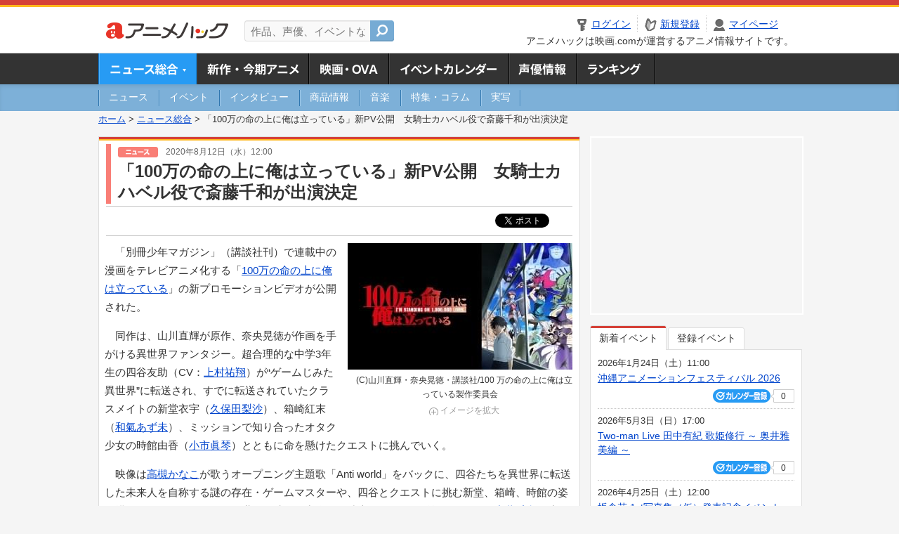

--- FILE ---
content_type: text/html; charset=utf-8
request_url: https://anime.eiga.com/news/111712/
body_size: 13692
content:
<!DOCTYPE html PUBLIC "-//W3C//DTD XHTML 1.0 Transitional//EN" "http://www.w3.org/TR/xhtml1/DTD/xhtml1-transitional.dtd"> <html xmlns="http://www.w3.org/1999/xhtml" xmlns:og="http://ogp.me/ns#" xmlns:fb="http://ogp.me/ns/fb#" xml:lang="ja" lang="ja"> <head> <meta http-equiv="Content-Type" content="text/html; charset=utf-8"/> <meta http-equiv="Content-Style-Type" content="text/css"/> <meta http-equiv="Content-Script-Type" content="text/javascript"/> <title>「100万の命の上に俺は立っている」新PV公開　女騎士カハベル役で斎藤千和が出演決定 : ニュース - アニメハック</title> <meta name="viewport" content="width=device-width,minimum-scale=0.25,maximum-scale=1"/> <meta name="format-detection" content="telephone=no"/> <meta name="description" content="「別冊少年マガジン」（講談社刊）で連載中の漫画をテレビアニメ化する「100万の命の上に俺は立っている」の新プロモーションビデオが公開された。 同作は、山川直輝が原作、奈央晃徳が作画を手がける異世界ファンタジー。超合理的な中学3年生の四..."/> <meta name="keywords" content="アニメ,anime,ニュース,news,アニメハック,animehack,映画.com,100万の命の上に俺は立っている"/> <meta name="twitter:card" content="summary_large_image" /> <meta name="twitter:site" content="@animehackcom" /> <meta name="twitter:title" content="「100万の命の上に俺は立っている」新PV公開　女騎士カハベル役で斎藤千和が出演決定" /> <meta name="twitter:description" content="「別冊少年マガジン」（講談社刊）で連載中の漫画をテレビアニメ化する「100万の命の上に俺は立っている」の新プロモーションビデオが公開された。" /> <meta property="og:locale" content="ja_JP" /> <meta property="og:title" content="「100万の命の上に俺は立っている」新PV公開　女騎士カハベル役で斎藤千和が出演決定" /> <meta property="og:type" content="article" /> <meta property="og:url" content="https://anime.eiga.com/news/111712/" /> <meta property="og:image" content="https://media.eiga.com/images/anime/news/111712/photo/1d65b1465d79fbb7/640.jpg" /> <meta property="og:description" content="「別冊少年マガジン」（講談社刊）で連載中の漫画をテレビアニメ化する「100万の命の上に俺は立っている」の新プロモーションビデオが公開された。 同作は、山川直輝が原作、奈央晃徳が作画を手がける異世界ファンタジー。超合理的な中学3年生の四..." /> <meta property="og:site_name" content="アニメハック" /> <meta property="fb:app_id" content="1671673173051779" /> <meta name="url-validation" content="13111d521f19171b521b1317121f5151460d100c0c18" /> <link rel="canonical" href="https://anime.eiga.com/news/111712/"/> <link rel="stylesheet" href="https://media.eiga.com/anime/styles/common.css?1768532770" media="all" /> <link rel="stylesheet" href="https://media.eiga.com/anime/styles/prettyLoader.css?1768532770" media="all" /> <link rel="stylesheet" href="https://media.eiga.com/anime/styles/default.css?1768532770" media="all" /> <link rel="stylesheet" href="https://media.eiga.com/anime/styles/news.css?1768532770" media="all" /> <style>#bnrTwoColumnArea{margin-bottom:20px;}#bnrTwoColumnArea ul{padding:12px 22px;}#bnrTwoColumnArea ul li{float:left;}#bnrTwoColumnArea ul li:first-of-type{margin-right:22px;}</style> <script async="async" src="https://micro.rubiconproject.com/prebid/dynamic/27947.js"></script> <script async="async" src="https://securepubads.g.doubleclick.net/tag/js/gpt.js"></script> <script>window.googletag=window.googletag||{cmd:[]};var gptAdSlots=[];var headerBiddingSlots=[];var nonHeaderBiddingSlots=[];window.pbjs=window.pbjs||{que:[]};var failSafeTimeout=3500;googletag.cmd.push(function(){gptAdSlots.push(googletag.defineOutOfPageSlot("/91154333/ah-overlay/728x90",googletag.enums.OutOfPageFormat.BOTTOM_ANCHOR).addService(googletag.pubads()));gptAdSlots.push(googletag.defineSlot("/91154333/ah-contents/1st_300x250",[[300,250]],"div-gpt-ad-ah-contents-1st_300x250").addService(googletag.pubads()));gptAdSlots.push(googletag.defineSlot("/91154333/ah-contents/side_300x250",[[300,250]],"div-gpt-ad-ah-contents-side_300x250").addService(googletag.pubads()));gptAdSlots.push(googletag.defineSlot("/91154333/ah-contents/middle-left_300x250",[[300,250]],"div-gpt-ad-ah-contents-middle-left_300x250").addService(googletag.pubads()));gptAdSlots.push(googletag.defineSlot("/91154333/ah-contents/middle-right_300x250",[[300,250]],"div-gpt-ad-ah-contents-middle-right_300x250").addService(googletag.pubads()));gptAdSlots.push(googletag.defineOutOfPageSlot('/91154333/ah-Web-Interstitials',googletag.enums.OutOfPageFormat.INTERSTITIAL).addService(googletag.pubads()));gptAdSlots.forEach(function(gptAdSlot){headerBiddingSlots.push(gptAdSlot);});googletag.pubads().disableInitialLoad();googletag.pubads().enableSingleRequest();googletag.enableServices();if(nonHeaderBiddingSlots.length>0){googletag.pubads().refresh(nonHeaderBiddingSlots);}});var slotMap=[{"divId":"gpt_unit_/91154333/ah-overlay/728x90_0","name":"/91154333/ah-overlay/728x90","sizes":[{"w":728,"h":90}]},{"divId":"div-gpt-ad-ah-contents-1st_300x250","name":"/91154333/ah-contents/1st_300x250","sizes":[{"w":300,"h":250}]},{"divId":"div-gpt-ad-ah-contents-side_300x250","name":"/91154333/ah-contents/side_300x250","sizes":[{"w":300,"h":250}]},{"divId":"div-gpt-ad-ah-contents-middle-left_300x250","name":"/91154333/ah-contents/middle-left_300x250","sizes":[{"w":300,"h":250}]},{"divId":"div-gpt-ad-ah-contents-middle-right_300x250","name":"/91154333/ah-contents/middle-right_300x250","sizes":[{"w":300,"h":250}]},{"divId":"gpt_unit_/91154333/ah-Web-Interstitials_0","name":"/91154333/ah-Web-Interstitials","sizes":[{"w":300,"h":250},{"w":336,"h":280},{"w":320,"h":480}]}];var sizeMappings={"gpt_unit_/91154333/ah-overlay/728x90_0":[{"minViewPort":[0,0],"sizes":[[728,90]]}]};fetchHeaderBids().then((results)=>{googletag.cmd.push(()=>{const divIdsToRefresh=Array.isArray(results)&&results.length?results:slotMap.map((slot)=>slot.divId);const slotsToRefresh=googletag.pubads().getSlots().filter((slot)=>divIdsToRefresh.includes(slot.getSlotElementId()));googletag.pubads().refresh(slotsToRefresh);});});function fetchHeaderBids(){const prebidPromise=new Promise((resolve)=>{pbjs.que.push(()=>{pbjs.rp.requestBids({slotMap:slotMap,sizeMappings:sizeMappings,callback:(_,__,auctionId)=>{googletag.cmd.push(function(){const adUnitCodes=(pbjs.rp.slotManager?pbjs.rp.slotManager.getSlotMapForAuctionId(auctionId):slotMap).map((slot)=>slot.divId);pbjs.setTargetingForGPTAsync(adUnitCodes);return resolve(adUnitCodes);});}});});});return Promise.race([prebidPromise,new Promise((resolve)=>setTimeout(resolve,failSafeTimeout)),]);}</script> <script>!function(f,b,e,v,n,t,s){if(f.fbq)return;n=f.fbq=function(){n.callMethod?n.callMethod.apply(n,arguments):n.queue.push(arguments)};if(!f._fbq)f._fbq=n;n.push=n;n.loaded=!0;n.version="2.0";n.queue=[];t=b.createElement(e);t.async=!0;t.src=v;s=b.getElementsByTagName(e)[0];s.parentNode.insertBefore(t,s)}(window,document,"script","https://connect.facebook.net/en_US/fbevents.js");fbq("init","2778404139095470");fbq("track","PageView");</script><noscript><img height="1" width="1" style="display:none;" src="https://www.facebook.com/tr?id=2778404139095470&amp;ev=PageView&amp;noscript=1" /></noscript> <!-- Google Tag Manager --> <script>(function(w,d,s,l,i){w[l]=w[l]||[];w[l].push({'gtm.start':new Date().getTime(),event:'gtm.js'});var f=d.getElementsByTagName(s)[0],j=d.createElement(s),dl=l!='dataLayer'?'&l='+l:'';j.async=true;j.src='https://www.googletagmanager.com/gtm.js?id='+i+dl;f.parentNode.insertBefore(j,f);})(window,document,'script','dataLayer','GTM-K5447T4');</script> <!-- End Google Tag Manager --> <!-- Microsoft Clarity --> <script type="text/javascript">(function(c,l,a,r,i,t,y){c[a]=c[a]||function(){(c[a].q=c[a].q||[]).push(arguments)};t=l.createElement(r);t.async=1;t.src="https://www.clarity.ms/tag/uy3aqlq2io";y=l.getElementsByTagName(r)[0];y.parentNode.insertBefore(t,y);})(window,document,"clarity","script","uy3aqlq2io");</script> <!-- End Microsoft Clarity --> <script>(function(){const params_ga4={"page_group":"anime_news","page_class":"anime_news_news_detail"};params_ga4.login_status=/(?:^|;\s*)eg_a=(?:[^;]+)/.test(document.cookie);const match=document.cookie.match(/(?:^|;\s*)eg_uid_ga4=([^;]*)/);if(match)params_ga4.userid=match[1];(window.dataLayer=window.dataLayer||[]).push(params_ga4);})();</script> </head> <body> <a name="top"></a> <div id="sp_switch"> <a href="/news/111712/"><span>スマートフォン用ページはこちら</span></a> </div> <div id="headerArea" class="loginHeader"> <div id="header" class="clearfix"> <div id="logoArea"> <a href="https://anime.eiga.com/"><img alt="アニメハック - 最新アニメ情報からイベント情報、ネット配信番組表までアニメのことならアニメハック" src="https://media.eiga.com/anime/images/common/logo.png" width="175" height="37" loading="lazy" /></a> </div> <div id="siteSearch" class="clearfix"> <form id="searchform" class="siteItemSearch" action="https://anime.eiga.com/search/" accept-charset="UTF-8" method="get"> <label for="siteItemSearch">サイト内検索</label> <input id="siteItemSearch" class="textArea" maxlength="158" placeholder="作品、声優、イベントなど" size="158" type="text" name="q" /> <span class="button" tabindex="0"><button name="button" type="submit"></button></span> </form> </div> <ul id="userNav" class="clearfix guest"> <li class="navMenu" id="navLogin"><a data-google-interstitial="false" href="https://anime.eiga.com/auth/login/"><span>ログイン</span></a></li> <li class="navMenu" id="navEntry"><a data-google-interstitial="false" href="https://anime.eiga.com/auth/login/">新規登録</a></li> <li class="navMenu" id="navMypage"><a data-google-interstitial="false" id="navMypageLink" href="https://anime.eiga.com/mypage/">マイページ</a></li> <li class="navMenu" id="navLogout"><a data-google-interstitial="false" href="https://anime.eiga.com/auth/logout/"><span>ログアウト</span></a></li> </ul> <p id="headerCaution">アニメハックは映画.comが運営するアニメ情報サイトです。</p> </div> </div> <div id="gnav"> <div id="gnavInner"> <ul id="menuList" class="clearfix"> <li class="gnav01"><a class="navActivePage" href="https://anime.eiga.com/news/">ニュース総合<img width="953" height="132" src="https://media.eiga.com/anime/images/common/gnav.png" loading="lazy" alt="" /></a></li> <li class="gnav02"><a href="https://anime.eiga.com/program/">新作・今期アニメ<img width="953" height="132" src="https://media.eiga.com/anime/images/common/gnav.png" loading="lazy" alt="" /></a></li> <li class="gnav03"><a href="https://anime.eiga.com/movie/">アニメ映画・OVA<img width="953" height="132" src="https://media.eiga.com/anime/images/common/gnav.png" loading="lazy" alt="" /></a></li> <li class="gnav05"><a href="https://anime.eiga.com/event/">アニメ・声優イベントカレンダー<img width="953" height="132" src="https://media.eiga.com/anime/images/common/gnav.png" loading="lazy" alt="" /></a></li> <li class="gnav06"><a href="https://anime.eiga.com/person/">声優情報<img width="953" height="132" src="https://media.eiga.com/anime/images/common/gnav.png" loading="lazy" alt="" /></a></li> <li class="gnav07"><a href="https://anime.eiga.com/ranking/">ランキング<img width="953" height="132" src="https://media.eiga.com/anime/images/common/gnav.png" loading="lazy" alt="" /></a></li> </ul> </div> </div> <div id="subNav"> <div id="subNavInner"> <ul id="subMenuList" class="clearfix"> <li><a href="https://anime.eiga.com/news/news/"><span>ニュース</span></a></li> <li><a href="https://anime.eiga.com/news/event/"><span>イベント</span></a></li> <li><a href="https://anime.eiga.com/news/interview/"><span>インタビュー</span></a></li> <li><a href="https://anime.eiga.com/news/goods/"><span>商品情報</span></a></li> <li><a href="https://anime.eiga.com/news/music/"><span>音楽</span></a></li> <li><a href="https://anime.eiga.com/news/column/"><span>特集・コラム</span></a></li> <li><a class=" subNavEnd" href="https://anime.eiga.com/news/liveaction/"><span>実写</span></a></li> </ul> </div> </div> <div class="path"> <a href="https://anime.eiga.com/">ホーム</a> &gt; <a href="https://anime.eiga.com/news/">ニュース総合</a> &gt; <strong>「100万の命の上に俺は立っている」新PV公開　女騎士カハベル役で斎藤千和が出演決定</strong> </div> <div id="wrapper"> <div id="contentArea" class="clearfix"> <div id="main"> <div class="articleContainer"> <div class="headArea"> <div class="headAreaInner"> <div class="headCate01"> <p class="newsDate"> <img alt="ニュース" src="https://media.eiga.com/anime/images/news/tag_news_cate01.png" width="57" height="15" loading="lazy" /> <span>2020年8月12日（水）12:00</span></p> <h1>「100万の命の上に俺は立っている」新PV公開　女騎士カハベル役で斎藤千和が出演決定</h1> </div> </div> </div> <div class="bookmarkBox"> <ul class="bookmarks"> <li class="bt_twitter"><a href="https://x.com/share" class="twitter-share-button" data-text="" data-url="" data-hashtags="アニメ,anime" data-via="animehackcom" data-count="horizontal" data-lang="ja">&nbsp;</a></li> </ul> </div> <div class="articleInner"> <div class="newsDetailBox clearfix interstitial_off_area"> <div class="newsDetailPhotoArea"><div class="newsDetailPhoto"><img data-href="/news/111712/photo/" alt="" src="https://media.eiga.com/images/anime/news/111712/photo/1d65b1465d79fbb7/320.jpg" loading="lazy" /></div><p class="photoCredit">(C)山川直輝・奈央晃徳・講談社/100 万の命の上に俺は立っている製作委員会</p><p class="photoLarge"><span data-href="/news/111712/photo/">イメージを拡大</span></p></div> <p>「別冊少年マガジン」（講談社刊）で連載中の漫画をテレビアニメ化する「<a href="https://anime.eiga.com/program/108515/">100万の命の上に俺は立っている</a>」の新プロモーションビデオが公開された。</p> <p>同作は、山川直輝が原作、奈央晃徳が作画を手がける異世界ファンタジー。超合理的な中学3年生の四谷友助（CV：<a href="https://anime.eiga.com/person/10910/">上村祐翔</a>）が“ゲームじみた異世界”に転送され、すでに転送されていたクラスメイトの新堂衣宇（<a href="https://anime.eiga.com/person/100738/">久保田梨沙</a>）、箱崎紅末（<a href="https://anime.eiga.com/person/100333/">和氣あず未</a>）、ミッションで知り合ったオタク少女の時館由香（<a href="https://anime.eiga.com/person/100393/">小市眞琴</a>）とともに命を懸けたクエストに挑んでいく。</p> <p>映像は<a href="https://anime.eiga.com/person/100370/">高槻かなこ</a>が歌うオープニング主題歌「Anti world」をバックに、四谷たちを異世界に転送した未来人を自称する謎の存在・ゲームマスターや、四谷とクエストに挑む新堂、箱崎、時館の姿が描かれている。さらに、異世界で彼らが出会う女騎士カハベルも登場しており、<a href="https://anime.eiga.com/person/10955/">斎藤千和</a>が演じることも明らかとなった。</p> <p>エンディング主題歌「カルペ・ディエム」を、中国や日本で活躍中の人気コスプレイヤー・Liyuuが歌うことも決定。Liyuuがアニメ主題歌を担当するのは、「はてなイリュージョン」のオープニング主題歌以来、2作品目となる。</p> <p>このほか、四谷役の上村が本編と同じように職業ルーレットによる定められた職業を体験していく動画企画「勇者ウエムラの職業体験クエスト」の公開、Twitterを活用してキャストやアニメ制作スタッフなどに合計100の質問に答えてもらう「『俺100』に聞きたい100の質問」のスタート、今回の新情報公開を記念した公式Twitterでのフォロー＆キャンペーンも実施中。</p> <p>「<a href="https://anime.eiga.com/program/108515/">100万の命の上に俺は立っている</a>」は、10月2日午後10時からTOKYO MX、深夜1時30分からBS11、深夜2時55分からMBS、7日深夜12時30分からWOWOWでスタート。ABEMA、dアニメストアでも配信が決定している。</p> <div class="youtubeFrame"><iframe width="560" height="315" src="https://www.youtube.com/embed/AhXs3OU5u0c" loading="lazy" frameborder="0" allow="accelerometer; autoplay; encrypted-media; gyroscope; picture-in-picture" allowfullscreen="allowfullscreen"></iframe></div> </div> <div class="articleContainer"> <div class="headArea"> <div class="headAreaInner"> <h2>作品情報</h2> </div> </div> <div class="articleInner"> <dl class="itemInfo clearfix"> <dt><img width="120" alt="100万の命の上に俺は立っている" src="https://media.eiga.com/images/anime/program/108515/photo/edaa9a1203771614/160.jpg" loading="lazy" /></dt> <dd> <p class="itemTtl"><a href="https://anime.eiga.com/program/108515/">100万の命の上に俺は立っている</a> <span class="conCheckin clearfix eiga-checkin-button"> <span class="checkInBtn"><a data-method="post" data-remote="true" data-google-interstitial="false" href="https://anime.eiga.com/program/108515/checkin/" rel="nofollow"><img src="https://media.eiga.com/images/shared/_.gif" loading="lazy" alt="" /></a></span><span class="checkInCount"><span class="checkInCountInner">53</span></span></span></p> <p class="itemText">合理的で単独行動が好きな中学3年生四谷友助は、ある日ゲームじみた異世界に転送された――。すでに転送されていたクラスメイトの新堂衣宇、箱崎紅末とともに3人目のプレイヤーとなった彼は、命を懸けたクエ...</p> </dd> </dl> <p class="linkArrow01"> <a href="https://anime.eiga.com/program/season/2020-autumn/">2020秋アニメ</a> <a href="https://anime.eiga.com/program/108515/">作品情報TOP</a> <a href="https://anime.eiga.com/program/108515/event/">イベント一覧</a> </p> </div> </div> <div id="bnrTwoColumnArea"> <ul class="clearfix"> <li> <div id="div-gpt-ad-ah-contents-middle-left_300x250" style="width:300px;height:250px;"></div> </li> <li> <div id="div-gpt-ad-ah-contents-middle-right_300x250" style="width:300px;height:250px;"></div> </li> </ul> </div> <ul id="ob" class="clearfix"> <li id="ob_f"><a href="#" target="_blank" alt="Facebook"><img src="https://media.eiga.com/anime/images/common/bt_ob.png" width="330" height="39" loading="lazy" alt="" /></a></li> <li id="ob_t"><a href="#" target="_blank" alt="X"><img src="https://media.eiga.com/anime/images/common/bt_ob.png" width="330" height="39" loading="lazy" alt="" /></a></li> <li id="ob_g"><a href="#" target="_blank"><img src="https://media.eiga.com/anime/images/common/bt_ob.png" width="330" height="39" loading="lazy" alt="" /></a></li> <li id="ob_h"><a href="#" target="_blank" alt="はてなブックマーク"><img src="https://media.eiga.com/anime/images/common/bt_ob.png" width="330" height="39" loading="lazy" alt="" /></a></li> <li id="ob_l"><a href="#" target="_blank" alt="LINE"><img src="https://media.eiga.com/anime/images/common/bt_ob.png" width="330" height="39" loading="lazy" alt="" /></a></li> </ul> <div class="thumbnailArea"> <h2>フォトギャラリー</h2> <ul class="thumbnailList clearfix"> <li><span data-href="https://anime.eiga.com/news/111712/photo/"><img width="80" alt="" src="https://media.eiga.com/images/anime/news/111712/photo/1d65b1465d79fbb7/160.jpg" loading="lazy" /></span></li><li><span data-href="https://anime.eiga.com/news/111712/photo/2/"><img width="80" alt="" src="https://media.eiga.com/images/anime/news/111712/photo/b7e9d39147030e3e/160.jpg" loading="lazy" /></span></li><li><span data-href="https://anime.eiga.com/news/111712/photo/3/"><img width="80" alt="" src="https://media.eiga.com/images/anime/news/111712/photo/ffffd5b4a9bc9229/160.jpg" loading="lazy" /></span></li><li><span data-href="https://anime.eiga.com/news/111712/photo/4/"><img width="80" alt="" src="https://media.eiga.com/images/anime/news/111712/photo/fc8c490c12a38c6b/160.jpg" loading="lazy" /></span></li><li><span data-href="https://anime.eiga.com/news/111712/photo/5/"><img width="80" alt="" src="https://media.eiga.com/images/anime/news/111712/photo/5e72b5d71d449a9e/160.jpg" loading="lazy" /></span></li><li><span data-href="https://anime.eiga.com/news/111712/photo/6/"><img width="80" alt="" src="https://media.eiga.com/images/anime/news/111712/photo/524e90c40b5eed91/160.jpg" loading="lazy" /></span></li><li><span data-href="https://anime.eiga.com/news/111712/photo/7/"><img width="80" alt="" src="https://media.eiga.com/images/anime/news/111712/photo/4ef5c9c1c06d3c30/160.jpg" loading="lazy" /></span></li> </ul> <p class="linkArrow01"><span data-href="https://anime.eiga.com/news/111712/photo/">フォトギャラリーへ</span></p> </div> <div class="tagArea"> <h2>タグ</h2> <ul class="tagList clearfix"> <li><a href="https://anime.eiga.com/program/108515/">100万の命の上に俺は立っている</a></li> <li><a href="https://anime.eiga.com/person/10910/">上村祐翔</a></li> <li><a href="https://anime.eiga.com/person/100738/">久保田梨沙</a></li> <li><a href="https://anime.eiga.com/person/100333/">和氣あず未</a></li> <li><a href="https://anime.eiga.com/person/100393/">小市眞琴</a></li> <li><a href="https://anime.eiga.com/person/10955/">斎藤千和</a></li> <li><a href="https://anime.eiga.com/person/100370/">高槻かなこ</a></li> </ul> </div> </div> </div> <div class="articleContainer"> <div class="headArea"> <div class="headAreaInner"> <h2>特集コラム・注目情報</h2> </div> </div> <div class="articleInner"> <ul class="relatedArticleList clearfix"> <li class="rArticleS columnPr"></li> <li class="rArticleS columnPr"></li> <li class="rArticleS columnPr"></li> <li class="rArticleS columnPr"></li> <li class="rArticleS columnPr"></li> <li class="rArticleS columnPr"></li> </ul> </div> </div> <div class="articleContainer"> <div class="headArea"> <div class="headAreaInner"> <h2>関連記事</h2> </div> </div> <div class="articleInner"> <ul class="relatedArticleList clearfix"> <li class="rArticleS rArticleTop"><a data-google-interstitial="true" href="https://anime.eiga.com/news/125526/"> <img width="220" alt="劇場版「魔法科高校の劣等生 四葉継承編」5月8日公開決定 第1弾特報＆キービジュアル完成" src="https://media.eiga.com/images/anime/news/125526/photo/287f850c0febc47d/320.jpg" loading="lazy" /> <span class="headline">劇場版「魔法科高校の劣等生 四葉継承編」5月8日公...</span> </a></li> <li class="rArticleS rArticleTop"><a data-google-interstitial="true" href="https://anime.eiga.com/news/125330/"> <img width="220" alt="「スター・ウォーズ ビジョンズ」Volume3、日本が世界に誇るスタジオの“ビジョン”を解明する全9種類の特別映像公開" src="https://media.eiga.com/images/anime/news/125330/photo/d20974174c6651b4/320.jpg" loading="lazy" /> <span class="headline">「スター・ウォーズ　ビジョンズ」Volume3、日...</span> </a></li> <li class="rArticleS rArticleTop"><a data-google-interstitial="true" href="https://anime.eiga.com/news/125386/"> <img width="220" alt="劇場版「ミルキー☆サブウェイ」新キャラ役に小野賢章、ロバート・ウォーターマン 新作パート収録の予告編公開" src="https://media.eiga.com/images/anime/news/125386/photo/038fc5c2d6039b2a/320.jpg" loading="lazy" /> <span class="headline">劇場版「ミルキー☆サブウェイ」新キャラ役に小野賢章...</span> </a></li> <li class="rArticleS rArticleTop"><a data-google-interstitial="true" href="https://anime.eiga.com/news/125315/"> <img width="220" alt="「ケロロ軍曹」16年ぶり劇場版新作のタイトル決定 ティザービジュアル＆特報映像も公開" src="https://media.eiga.com/images/anime/news/125315/photo/9865dce3c264c6b0/320.jpg" loading="lazy" /> <span class="headline">「ケロロ軍曹」16年ぶり劇場版新作のタイトル決定　...</span> </a></li> <li class="rArticleS"><a data-google-interstitial="true" href="https://anime.eiga.com/news/125298/"> <img width="220" alt="「この本を盗む者は」に大地葉、小市眞琴、花守ゆみり、上田瞳、石見舞菜香、福山潤が出演 公開直前予告も到着" src="https://media.eiga.com/images/anime/news/125298/photo/0f347c2bfc43340a/320.jpg" loading="lazy" /> <span class="headline">「この本を盗む者は」に大地葉、小市眞琴、花守ゆみり...</span> </a></li> <li class="rArticleS"><a data-google-interstitial="true" href="https://anime.eiga.com/news/125287/"> <img width="220" alt="「黒猫と魔女の教室」に和泉風花、鈴木みのり、橘杏咲、白石晴香ら12人出演、26年4月放送開始 第1弾PVなど公開" src="https://media.eiga.com/images/anime/news/125287/photo/9f3faef7f2f1101b/320.jpg" loading="lazy" /> <span class="headline">「黒猫と魔女の教室」に和泉風花、鈴木みのり、橘杏咲...</span> </a></li> </ul> </div> </div> <div class="articleContainer"> <div class="headArea"> <div class="headAreaInner"> <h2>イベント情報・チケット情報</h2> </div> </div> <div class="articleInner"> <ul class="conEventList"> <li> <div class="conEventInner clearfix"> <div class="conEventDate">3月7日（土）</div> <div class="conEventR"> <span class="conEventTtl"><a href="https://anime.eiga.com/event/173258/">Kiramune Presents 僕らのMusic Park THE PICNIC 2026 Spring【昼の部】</a></span> <div class="conEventBtm clearfix"> <div class="conCheckin eiga-checkin-button"> <span class="checkInBtn"><a data-method="post" data-remote="true" data-google-interstitial="false" href="https://anime.eiga.com/event/173258/checkin/" rel="nofollow"><img src="https://media.eiga.com/images/shared/_.gif" loading="lazy" alt="" /></a></span><span class="checkInCount"><span class="checkInCountInner">0</span></span> </div> </div> </div> </div> </li> <li> <div class="conEventInner clearfix"> <div class="conEventDate">3月7日（土）</div> <div class="conEventR"> <span class="conEventTtl"><a href="https://anime.eiga.com/event/173259/">Kiramune Presents 僕らのMusic Park THE PICNIC 2026 Spring【夜の部】</a></span> <div class="conEventBtm clearfix"> <div class="conCheckin eiga-checkin-button"> <span class="checkInBtn"><a data-method="post" data-remote="true" data-google-interstitial="false" href="https://anime.eiga.com/event/173259/checkin/" rel="nofollow"><img src="https://media.eiga.com/images/shared/_.gif" loading="lazy" alt="" /></a></span><span class="checkInCount"><span class="checkInCountInner">0</span></span> </div> </div> </div> </div> </li> <li> <div class="conEventInner clearfix"> <div class="conEventDate">2025年12月28日（日）</div> <div class="conEventR"> <span class="conEventTtl"><a href="https://anime.eiga.com/event/173273/">アニメ『DARK MOON　-黒の月: 月の祭壇-』Japan Premiere</a></span> <div class="conEventBtm clearfix"> <div class="conCheckin eiga-checkin-button"> <span class="checkInBtn"><a data-method="post" data-remote="true" data-google-interstitial="false" href="https://anime.eiga.com/event/173273/checkin/" rel="nofollow"><img src="https://media.eiga.com/images/shared/_.gif" loading="lazy" alt="" /></a></span><span class="checkInCount"><span class="checkInCountInner">0</span></span> </div> </div> </div> </div> </li> <li> <div class="conEventInner clearfix"> <div class="conEventDate">2025年12月13日（土）</div> <div class="conEventR"> <span class="conEventTtl"><a href="https://anime.eiga.com/event/172236/">Kiramune Presents SparQlew Fan Meeting Vol.2【1部】</a></span> <div class="conEventBtm clearfix"> <div class="conCheckin eiga-checkin-button"> <span class="checkInBtn"><a data-method="post" data-remote="true" data-google-interstitial="false" href="https://anime.eiga.com/event/172236/checkin/" rel="nofollow"><img src="https://media.eiga.com/images/shared/_.gif" loading="lazy" alt="" /></a></span><span class="checkInCount"><span class="checkInCountInner">0</span></span> </div> </div> </div> </div> </li> <li> <div class="conEventInner clearfix"> <div class="conEventDate">2025年12月13日（土）</div> <div class="conEventR"> <span class="conEventTtl"><a href="https://anime.eiga.com/event/172237/">Kiramune Presents SparQlew Fan Meeting Vol.2【2部】</a></span> <div class="conEventBtm clearfix"> <div class="conCheckin eiga-checkin-button"> <span class="checkInBtn"><a data-method="post" data-remote="true" data-google-interstitial="false" href="https://anime.eiga.com/event/172237/checkin/" rel="nofollow"><img src="https://media.eiga.com/images/shared/_.gif" loading="lazy" alt="" /></a></span><span class="checkInCount"><span class="checkInCountInner">0</span></span> </div> </div> </div> </div> </li> </ul> <p class="linkArrow01"><a href="https://anime.eiga.com/event/">イベントカレンダーへ</a></p> </div> </div> </div> <div id="subContent"> <div id="rectAd"> <div id="div-gpt-ad-ah-contents-1st_300x250" style="height:250px;"></div> </div> <div id="subEvent"> <ul id="tabEvent" class="clearfix"> <li class="select">新着イベント</li> <li>登録イベント</li> </ul> <div class="tabEventWrap" id="sub_event_new"> <ul class="subEventList"> <li> <p class="subEventTop clearfix"> <span>2026年1月24日（土）11:00</span> <a href="https://anime.eiga.com/event/173630/">沖縄アニメーションフェスティバル 2026</a></p> <div class="subEventBtm clearfix"> <div class="subConCheckin eventCheckin eiga-checkin-button"> <span class="checkInBtn"><a data-method="post" data-remote="true" data-google-interstitial="false" href="https://anime.eiga.com/event/173630/checkin/" rel="nofollow"><img src="https://media.eiga.com/images/shared/_.gif" loading="lazy" alt="" /></a></span><span class="checkInCount"><span class="checkInCountInner">0</span></span> </div> </div> </li> <li> <p class="subEventTop clearfix"> <span>2026年5月3日（日）17:00</span> <a href="https://anime.eiga.com/event/173629/">Two-man Live 田中有紀 歌姫修行 ～ 奥井雅美編 ～</a></p> <div class="subEventBtm clearfix"> <div class="subConCheckin eventCheckin eiga-checkin-button"> <span class="checkInBtn"><a data-method="post" data-remote="true" data-google-interstitial="false" href="https://anime.eiga.com/event/173629/checkin/" rel="nofollow"><img src="https://media.eiga.com/images/shared/_.gif" loading="lazy" alt="" /></a></span><span class="checkInCount"><span class="checkInCountInner">0</span></span> </div> </div> </li> <li> <p class="subEventTop clearfix"> <span>2026年4月25日（土）12:00</span> <a href="https://anime.eiga.com/event/173628/">坂倉花 1st写真集（仮）発売記念イベント</a></p> <div class="subEventBtm clearfix"> <div class="subConCheckin eventCheckin eiga-checkin-button"> <span class="checkInBtn"><a data-method="post" data-remote="true" data-google-interstitial="false" href="https://anime.eiga.com/event/173628/checkin/" rel="nofollow"><img src="https://media.eiga.com/images/shared/_.gif" loading="lazy" alt="" /></a></span><span class="checkInCount"><span class="checkInCountInner">0</span></span> </div> </div> </li> <li> <p class="subEventTop clearfix"> <span>2026年2月8日（日）18:00</span> <a href="https://anime.eiga.com/event/173627/">Season2製作決定記念！『ドロヘドロ』“リビングデッドデイ編”上映会</a></p> <div class="subEventBtm clearfix"> <div class="subConCheckin eventCheckin eiga-checkin-button"> <span class="checkInBtn"><a data-method="post" data-remote="true" data-google-interstitial="false" href="https://anime.eiga.com/event/173627/checkin/" rel="nofollow"><img src="https://media.eiga.com/images/shared/_.gif" loading="lazy" alt="" /></a></span><span class="checkInCount"><span class="checkInCountInner">0</span></span> </div> </div> </li> </ul> <ul class="subContentLink clearfix"> <li class="linkArrow01"><a href="https://anime.eiga.com/event/">イベントカレンダーへ</a></li> </ul> </div> <div class="tabEventWrap" id="sub_event_mine"> <p class="loginExplanation"><span><img alt="Check-in" src="https://media.eiga.com/anime/images/common/icon_checkin.png" width="82" height="19" loading="lazy" /></span>したアニメのみ表示されます。登録したアニメはチケット発売前日やイベント前日にアラートが届きます。</p> <ul class="userBtnList clearfix"> <li class="userBtn01"><a data-google-interstitial="false" href="https://anime.eiga.com/auth/login/">ログイン<img src="https://media.eiga.com/anime/images/common/btn_subcontent_usernav.png" width="308" height="124" loading="lazy" alt="" /></a></li> <li class="userBtn02 listSide"><a data-google-interstitial="false" href="https://anime.eiga.com/auth/login/">新規登録<img src="https://media.eiga.com/anime/images/common/btn_subcontent_usernav.png" width="308" height="124" loading="lazy" alt="" /></a></li> </ul> <ul class="subContentLink clearfix"> <li class="linkArrow01"><a href="https://anime.eiga.com/event/">イベントカレンダーへ</a></li> </ul> </div> </div> <div id="subTopics"> <h3><span>話題のアニメ</span></h3> <div class="subConWrap"> <ul class="subTopicsList"> <li class="clearfix"> <div class="subTopicsL"> <span class="rankGold">1位</span> </div> <div class="subTopicsM"> <p class="animeTtl"><a href="https://anime.eiga.com/program/111768/">異世界でチート能力を手にした俺は、現実世界をも無双する ～レベルアップは人生を変えた～ TVSP</a></p> <div class="subConCheckin eiga-checkin-button"> <span class="checkInBtn"><a data-method="post" data-remote="true" data-google-interstitial="false" href="https://anime.eiga.com/program/111768/checkin/" rel="nofollow"><img src="https://media.eiga.com/images/shared/_.gif" loading="lazy" alt="" /></a></span><span class="checkInCount"><span class="checkInCountInner">154</span></span> </div> </div> <div class="subTopicsR"> <a href="https://anime.eiga.com/program/111768/"><img width="64" alt="異世界でチート能力を手にした俺は、現実世界をも無双する ～レベルアップは人生を変えた～ TVSP" src="https://media.eiga.com/images/anime/program/111768/photo/eeb9d828323766c7/160.jpg" loading="lazy" /></a> </div> </li> <li class="clearfix"> <div class="subTopicsL"> <span class="rankSilver">2位</span> </div> <div class="subTopicsM"> <p class="animeTtl"><a href="https://anime.eiga.com/program/112709/">メダリスト（第2期）</a></p> <div class="subConCheckin eiga-checkin-button"> <span class="checkInBtn"><a data-method="post" data-remote="true" data-google-interstitial="false" href="https://anime.eiga.com/program/112709/checkin/" rel="nofollow"><img src="https://media.eiga.com/images/shared/_.gif" loading="lazy" alt="" /></a></span><span class="checkInCount"><span class="checkInCountInner">153</span></span> </div> </div> <div class="subTopicsR"> <a href="https://anime.eiga.com/program/112709/"><img width="64" alt="メダリスト（第2期）" src="https://media.eiga.com/images/anime/program/112709/photo/beb9141c151ca7e9/160.jpg" loading="lazy" /></a> </div> </li> <li class="clearfix"> <div class="subTopicsL"> <span class="rankBronze">3位</span> </div> <div class="subTopicsM"> <p class="animeTtl"><a href="https://anime.eiga.com/program/112938/">ハイスクール！奇面組</a></p> <div class="subConCheckin eiga-checkin-button"> <span class="checkInBtn"><a data-method="post" data-remote="true" data-google-interstitial="false" href="https://anime.eiga.com/program/112938/checkin/" rel="nofollow"><img src="https://media.eiga.com/images/shared/_.gif" loading="lazy" alt="" /></a></span><span class="checkInCount"><span class="checkInCountInner">121</span></span> </div> </div> <div class="subTopicsR"> <a href="https://anime.eiga.com/program/112938/"><img width="64" alt="ハイスクール！奇面組" src="https://media.eiga.com/images/anime/program/112938/photo/2aed5b694098bafd/160.jpg" loading="lazy" /></a> </div> </li> <li class="clearfix"> <div class="subTopicsL"> <span class="rankOther">4位</span> </div> <div class="subTopicsM"> <p class="animeTtl"><a href="https://anime.eiga.com/program/111481/">地獄楽（第2期）</a></p> <div class="subConCheckin eiga-checkin-button"> <span class="checkInBtn"><a data-method="post" data-remote="true" data-google-interstitial="false" href="https://anime.eiga.com/program/111481/checkin/" rel="nofollow"><img src="https://media.eiga.com/images/shared/_.gif" loading="lazy" alt="" /></a></span><span class="checkInCount"><span class="checkInCountInner">224</span></span> </div> </div> <div class="subTopicsR"> <a href="https://anime.eiga.com/program/111481/"><img width="64" alt="地獄楽（第2期）" src="https://media.eiga.com/images/anime/program/111481/photo/4edf0b58eb0c325e/160.jpg" loading="lazy" /></a> </div> </li> <li class="clearfix"> <div class="subTopicsL"> <span class="rankOther">5位</span> </div> <div class="subTopicsM"> <p class="animeTtl"><a href="https://anime.eiga.com/program/111272/">TRIGUN STARGAZE</a></p> <div class="subConCheckin eiga-checkin-button"> <span class="checkInBtn"><a data-method="post" data-remote="true" data-google-interstitial="false" href="https://anime.eiga.com/program/111272/checkin/" rel="nofollow"><img src="https://media.eiga.com/images/shared/_.gif" loading="lazy" alt="" /></a></span><span class="checkInCount"><span class="checkInCountInner">130</span></span> </div> </div> <div class="subTopicsR"> <a href="https://anime.eiga.com/program/111272/"><img width="64" alt="TRIGUN STARGAZE" src="https://media.eiga.com/images/anime/program/111272/photo/8aaeaa1c844d88d3/160.jpg" loading="lazy" /></a> </div> </li> </ul> <ul class="subContentLink clearfix"> <li class="linkArrow01"><a href="https://anime.eiga.com/ranking/program/">人気アニメランキングへ</a></li> </ul> </div> </div> <div id="subRanking"> <h3><span>人気記事ランキング</span></h3> <div class="subConWrap"> <ul class="subRankingList"> <li class="clearfix"> <div class="subRankingL"> <span class="rankGold">1位</span> </div> <div class="subRankingR"> <a data-google-interstitial="true" href="https://anime.eiga.com/news/125469/">松屋・松のや×ちいかわ、1月6日からコラボ　松屋コラボ...</a> </div> </li> <li class="clearfix"> <div class="subRankingL"> <span class="rankSilver">2位</span> </div> <div class="subRankingR"> <a data-google-interstitial="true" href="https://anime.eiga.com/news/125571/">漫画「NANA」がアパレルブランド「ADDIXY」とコ...</a> </div> </li> <li class="clearfix"> <div class="subRankingL"> <span class="rankBronze">3位</span> </div> <div class="subRankingR"> <a data-google-interstitial="true" href="https://anime.eiga.com/news/125613/">TVアニメ「葬送のフリーレン」種﨑敦美、市ノ瀬加那、小...</a> </div> </li> <li class="clearfix"> <div class="subRankingL"> <span class="rankOther">4位</span> </div> <div class="subRankingR"> <a data-google-interstitial="true" href="https://anime.eiga.com/news/125563/">実写版「塔の上のラプンツェル」の主演2人が決定</a> </div> </li> <li class="clearfix"> <div class="subRankingL"> <span class="rankOther">5位</span> </div> <div class="subRankingR"> <a data-google-interstitial="true" href="https://anime.eiga.com/news/125427/">金曜ロードショーオリジナル「名探偵コナン」1月16、2...</a> </div> </li> </ul> <ul class="subContentLink clearfix"> <li class="linkArrow01"><a href="https://anime.eiga.com/ranking/article/">人気記事ランキングへ</a></li> </ul> </div> </div> <div id="fbLikeBx"> <h3><span>アニメハック公式SNSページ</span></h3> <div class="subConWrap"> <div class="fb-like-box" data-href="https://www.facebook.com/animenewsjp" data-width="290" data-height="258" data-colorscheme="light" data-show-faces="true" data-header="false" data-stream="false" data-show-border="false" style="min-height:130px;"></div> <ul id="snsBtnList" class="clearfix"> <li class="snsBtn02"><a href="https://x.com/animehackcom" target="_blank">アニメハックXページ<img src="https://media.eiga.com/anime/images/common/btn_official_sns.png" width="437" height="144" loading="lazy" alt="" /></a></li> <li class="snsBtn03 listSide"><a href="https://www.youtube.com/channel/UC5VCESEZLrsrdXvRqEMkwOg" target="_blank">アニメハックGoogle+ページ<img src="https://media.eiga.com/anime/images/common/btn_official_sns.png" width="437" height="144" loading="lazy" alt="" /></a></li> </ul> </div> </div> <div id="subBtmBar"> <div id="rectAdBtm"> <div id="div-gpt-ad-ah-contents-side_300x250" style="height:250px;"></div> </div> </div> </div> </div> </div> <p id="pageTopBtn"><a href="#top" title="ページの先頭へ戻る"><img src="https://media.eiga.com/anime/images/common/_.gif" width="98" height="81" loading="lazy" alt="" /></a></p> <div id="footer"> <div id="naviFooter"> <ul class="clearfix"> <li><a href="https://anime.eiga.com/help/">ヘルプ・お問い合わせ</a></li> <li><a href="https://anime.eiga.com/info/privacy/">プライバシーポリシー</a></li> <li><a href="https://anime.eiga.com/info/optout/">外部送信（オプトアウト）</a></li> <li><a href="https://anime.eiga.com/info/kiyaku/">利用規約</a></li> <li><a href="https://anime.eiga.com/info/company/">企業情報</a></li> <li><a href="https://anime.eiga.com/">映画.com</a></li> <li><a href="https://anime.eiga.com/info/ad/">広告掲載</a></li> </ul> </div> <div id="copyRight"> <div id="copyRightInner">&copy; eiga.com inc. All rights reserved.</div> </div> </div> <script type="application/ld+json">{"@context":"http://schema.org","@type":"WebSite","url":"https://anime.eiga.com/","name":"アニメハック"}</script> <script src="https://media.eiga.com/anime/scripts/jquery-latest.min.js?1768532770"></script> <script src="https://media.eiga.com/anime/scripts/jquery.prettyLoader.js?1768532770"></script> <script src="https://media.eiga.com/anime/scripts/jquery.sticky.js?1768532770"></script> <script src="https://media.eiga.com/anime/scripts/jquery.ah-placeholder.js?1768532770"></script> <script src="https://media.eiga.com/javascripts/base.js?1768532770"></script> <script src="https://media.eiga.com/anime/scripts/common_func.js?1768532770"></script> <script src="https://media.eiga.com/anime/scripts/news.js?1768532770"></script> <script>!function(){"use strict";eiga.column_pr([],["\u003Ca data-google-interstitial=\"true\" href=\"https://anime.eiga.com/news/column/tokuten_list/125609/\"\u003E \u003Cspan class=\"itemImg\"\u003E\u003Cimg width=\"220\" alt=\"【入場特典リスト 1月最新版】「ルックバック」「藤本タツキ 17-26」再上映に豪華特典 「ズートピア2」特典は？\" src=\"https://media.eiga.com/images/anime/news/125609/photo/f8bb1cc982b28d9d/320.jpg\" loading=\"lazy\" /\u003E\u003C\/span\u003E \u003Cspan class=\"itemText\"\u003E【入場特典リスト 1月最新版】「ルックバック」「藤本タツキ　17-26」再上映に豪華特典　「ズートピア2」特典は？\u003C\/span\u003E \u003Cimg class=\"tag\" alt=\"特集・コラム\" src=\"https://media.eiga.com/anime/images/news/tag_news_cate05.png\" width=\"57\" height=\"15\" loading=\"lazy\" /\u003E \u003C\/a\u003E","\u003Ca data-google-interstitial=\"true\" href=\"https://anime.eiga.com/news/column/konki_ranking/125576/\"\u003E \u003Cspan class=\"itemImg\"\u003E\u003Cimg width=\"220\" alt=\"【今期TVアニメランキング】「呪術廻戦」が首位 2位は「ハイスクール！奇面組」\" src=\"https://media.eiga.com/images/anime/news/125576/photo/4cbd6393206aa30e/320.jpg\" loading=\"lazy\" /\u003E\u003C\/span\u003E \u003Cspan class=\"itemText\"\u003E【今期TVアニメランキング】「呪術廻戦」が首位　2位は「ハイスクール！奇面組」\u003C\/span\u003E \u003Cimg class=\"tag\" alt=\"特集・コラム\" src=\"https://media.eiga.com/anime/images/news/tag_news_cate05.png\" width=\"57\" height=\"15\" loading=\"lazy\" /\u003E \u003C\/a\u003E","\u003Ca data-google-interstitial=\"true\" href=\"https://anime.eiga.com/news/column/eiga_ranking/125575/\"\u003E \u003Cspan class=\"itemImg\"\u003E\u003Cimg width=\"220\" alt=\"【週末アニメ映画ランキング】「ズートピア2」6週連続1位、興収123億円突破 「ヱヴァQ」再上映が6位\" src=\"https://media.eiga.com/images/anime/news/125575/photo/8bbc0f9f3aa8b95f/320.jpg\" loading=\"lazy\" /\u003E\u003C\/span\u003E \u003Cspan class=\"itemText\"\u003E【週末アニメ映画ランキング】「ズートピア2」6週連続1位、興収123億円突破　「ヱヴァQ」再上映が6位\u003C\/span\u003E \u003Cimg class=\"tag\" alt=\"特集・コラム\" src=\"https://media.eiga.com/anime/images/news/tag_news_cate05.png\" width=\"57\" height=\"15\" loading=\"lazy\" /\u003E \u003C\/a\u003E","\u003Ca data-google-interstitial=\"true\" href=\"https://anime.eiga.com/news/column/animehack_editors/125544/\"\u003E \u003Cspan class=\"itemImg\"\u003E\u003Cimg width=\"220\" alt=\"「かぐや姫の物語」あらすじ、声優まとめ 実感のあるキャラクターと余白のある美術で描かれた珠玉のアニメーション\" src=\"https://media.eiga.com/images/anime/news/125544/photo/484ab236b33aa79a/320.jpg\" loading=\"lazy\" /\u003E\u003C\/span\u003E \u003Cspan class=\"itemText\"\u003E「かぐや姫の物語」あらすじ、声優まとめ　実感のあるキャラクターと余白のある美術で描かれた珠玉のアニメーション\u003C\/span\u003E \u003Cimg class=\"tag\" alt=\"特集・コラム\" src=\"https://media.eiga.com/anime/images/news/tag_news_cate05.png\" width=\"57\" height=\"15\" loading=\"lazy\" /\u003E \u003C\/a\u003E","\u003Ca data-google-interstitial=\"true\" href=\"https://anime.eiga.com/news/column/tokuten_list/125567/\"\u003E \u003Cspan class=\"itemImg\"\u003E\u003Cimg width=\"220\" alt=\"【入場特典リスト 1月最新版】「ズートピア2」新特典はニックがエモすぎる 「鬼滅の刃」「進撃の巨人」「エヴァ」も注目\" src=\"https://media.eiga.com/images/anime/news/125567/photo/341e749610f70031/320.jpg\" loading=\"lazy\" /\u003E\u003C\/span\u003E \u003Cspan class=\"itemText\"\u003E【入場特典リスト 1月最新版】「ズートピア2」新特典はニックがエモすぎる　「鬼滅の刃」「進撃の巨人」「エヴァ」も注目\u003C\/span\u003E \u003Cimg class=\"tag\" alt=\"特集・コラム\" src=\"https://media.eiga.com/anime/images/news/tag_news_cate05.png\" width=\"57\" height=\"15\" loading=\"lazy\" /\u003E \u003C\/a\u003E","\u003Ca data-google-interstitial=\"true\" href=\"https://anime.eiga.com/news/column/konki_ranking/125540/\"\u003E \u003Cspan class=\"itemImg\"\u003E\u003Cimg width=\"220\" alt=\"【今期TVアニメランキング】冬アニメ続々スタート 「ダーウィン事変」が暫定首位\" src=\"https://media.eiga.com/images/anime/news/125540/photo/3e3364859adfa4f7/320.jpg\" loading=\"lazy\" /\u003E\u003C\/span\u003E \u003Cspan class=\"itemText\"\u003E【今期TVアニメランキング】冬アニメ続々スタート　「ダーウィン事変」が暫定首位\u003C\/span\u003E \u003Cimg class=\"tag\" alt=\"特集・コラム\" src=\"https://media.eiga.com/anime/images/news/tag_news_cate05.png\" width=\"57\" height=\"15\" loading=\"lazy\" /\u003E \u003C\/a\u003E","\u003Ca data-google-interstitial=\"true\" href=\"https://anime.eiga.com/news/column/eiga_ranking/125534/\"\u003E \u003Cspan class=\"itemImg\"\u003E\u003Cimg width=\"220\" alt=\"【週末アニメ映画ランキング】「ズートピア2」興収100億円突破で5週連続1位 「チェンソーマン レゼ篇」も100億円突破\" src=\"https://media.eiga.com/images/anime/news/125534/photo/5b0f2226a6647708/320.jpg\" loading=\"lazy\" /\u003E\u003C\/span\u003E \u003Cspan class=\"itemText\"\u003E【週末アニメ映画ランキング】「ズートピア2」興収100億円突破で5週連続1位　「チェンソーマン　レゼ篇」も100億円突破\u003C\/span\u003E \u003Cimg class=\"tag\" alt=\"特集・コラム\" src=\"https://media.eiga.com/anime/images/news/tag_news_cate05.png\" width=\"57\" height=\"15\" loading=\"lazy\" /\u003E \u003C\/a\u003E","\u003Ca data-google-interstitial=\"true\" href=\"https://anime.eiga.com/news/column/hikawa_rekishi/125478/\"\u003E \u003Cspan class=\"itemImg\"\u003E\u003Cimg width=\"220\" alt=\"【氷川竜介の「アニメに歴史あり」】第61回 「ALL YOU NEED IS KILL」とループものの価値\" src=\"https://media.eiga.com/images/anime/news/125478/photo/5910d65284a3aabb/320.jpg\" loading=\"lazy\" /\u003E\u003C\/span\u003E \u003Cspan class=\"itemText\"\u003E【氷川竜介の「アニメに歴史あり」】第61回　「ALL YOU NEED IS KILL」とループものの価値\u003C\/span\u003E \u003Cimg class=\"tag\" alt=\"特集・コラム\" src=\"https://media.eiga.com/anime/images/news/tag_news_cate05.png\" width=\"57\" height=\"15\" loading=\"lazy\" /\u003E \u003C\/a\u003E","\u003Ca data-google-interstitial=\"true\" href=\"https://anime.eiga.com/news/column/animehack_editors/125483/\"\u003E \u003Cspan class=\"itemImg\"\u003E\u003Cimg width=\"220\" alt=\"「千と千尋の神隠し」あらすじ、声優まとめ かつて10歳だった人、これから10歳になる子どもに宮崎駿監督が本気で伝えたかったこと\" src=\"https://media.eiga.com/images/anime/news/125483/photo/2a8dc6157d92c336/320.jpg\" loading=\"lazy\" /\u003E\u003C\/span\u003E \u003Cspan class=\"itemText\"\u003E「千と千尋の神隠し」あらすじ、声優まとめ　かつて10歳だった人、これから10歳になる子どもに宮崎駿監督が本気で伝えたかったこと\u003C\/span\u003E \u003Cimg class=\"tag\" alt=\"特集・コラム\" src=\"https://media.eiga.com/anime/images/news/tag_news_cate05.png\" width=\"57\" height=\"15\" loading=\"lazy\" /\u003E \u003C\/a\u003E","\u003Ca data-google-interstitial=\"true\" href=\"https://anime.eiga.com/news/column/editor_bookshelf/125480/\"\u003E \u003Cspan class=\"itemImg\"\u003E\u003Cimg width=\"220\" alt=\"【編集Gのサブカル本棚】第55回 アニメーションの花火と実写の空撮映像\" src=\"https://media.eiga.com/images/anime/news/125480/photo/7bc01f991bbe869c/320.jpg\" loading=\"lazy\" /\u003E\u003C\/span\u003E \u003Cspan class=\"itemText\"\u003E【編集Gのサブカル本棚】第55回　アニメーションの花火と実写の空撮映像\u003C\/span\u003E \u003Cimg class=\"tag\" alt=\"特集・コラム\" src=\"https://media.eiga.com/anime/images/news/tag_news_cate05.png\" width=\"57\" height=\"15\" loading=\"lazy\" /\u003E \u003C\/a\u003E","\u003Ca data-google-interstitial=\"true\" href=\"https://anime.eiga.com/news/column/animehack_editors/125491/\"\u003E \u003Cspan class=\"itemImg\"\u003E\u003Cimg width=\"220\" alt=\"【2025年公開おすすめ映画】映画.comスタッフが1人1票で選んだ話題作＆“心の1本”全19作品\" src=\"https://media.eiga.com/images/anime/news/125491/photo/10e36e6cce44d923/320.jpg\" loading=\"lazy\" /\u003E\u003C\/span\u003E \u003Cspan class=\"itemText\"\u003E【2025年公開おすすめ映画】映画.comスタッフが1人1票で選んだ話題作＆“心の1本”全19作品\u003C\/span\u003E \u003Cimg class=\"tag\" alt=\"特集・コラム\" src=\"https://media.eiga.com/anime/images/news/tag_news_cate05.png\" width=\"57\" height=\"15\" loading=\"lazy\" /\u003E \u003C\/a\u003E","\u003Ca data-google-interstitial=\"true\" href=\"https://anime.eiga.com/news/column/animehack_editors/125482/\"\u003E \u003Cspan class=\"itemImg\"\u003E\u003Cimg width=\"220\" alt=\"【2025年・今期アニメランキング振り返り】「薬屋のひとりごと」第2期が半年間、首位を席巻\" src=\"https://media.eiga.com/images/anime/news/125482/photo/22f7d7004f455634/320.jpg\" loading=\"lazy\" /\u003E\u003C\/span\u003E \u003Cspan class=\"itemText\"\u003E【2025年・今期アニメランキング振り返り】「薬屋のひとりごと」第2期が半年間、首位を席巻\u003C\/span\u003E \u003Cimg class=\"tag\" alt=\"特集・コラム\" src=\"https://media.eiga.com/anime/images/news/tag_news_cate05.png\" width=\"57\" height=\"15\" loading=\"lazy\" /\u003E \u003C\/a\u003E","\u003Ca data-google-interstitial=\"true\" href=\"https://anime.eiga.com/news/column/sudo_business/125479/\"\u003E \u003Cspan class=\"itemImg\"\u003E\u003Cimg width=\"220\" alt=\"【数土直志の「月刊アニメビジネス」】2025年アニメビジネス10大ニュース 「鬼滅」世界ヒットからAIまで\" src=\"https://media.eiga.com/images/anime/news/125479/photo/711848501f223f60/320.jpg\" loading=\"lazy\" /\u003E\u003C\/span\u003E \u003Cspan class=\"itemText\"\u003E【数土直志の「月刊アニメビジネス」】2025年アニメビジネス10大ニュース　「鬼滅」世界ヒットからAIまで\u003C\/span\u003E \u003Cimg class=\"tag\" alt=\"特集・コラム\" src=\"https://media.eiga.com/anime/images/news/tag_news_cate05.png\" width=\"57\" height=\"15\" loading=\"lazy\" /\u003E \u003C\/a\u003E","\u003Ca data-google-interstitial=\"true\" href=\"https://anime.eiga.com/news/column/animehack_editors/125466/\"\u003E \u003Cspan class=\"itemImg\"\u003E\u003Cimg width=\"220\" alt=\"【2025年・人気声優ランキング】内山昂輝、神谷浩史、石川界人が上位 「鬼滅」「呪術」声優も話題【男性声優トップ10】\" src=\"https://media.eiga.com/images/anime/news/125466/photo/9660f33891f9d8f1/320.jpg\" loading=\"lazy\" /\u003E\u003C\/span\u003E \u003Cspan class=\"itemText\"\u003E【2025年・人気声優ランキング】内山昂輝、神谷浩史、石川界人が上位　「鬼滅」「呪術」声優も話題【男性声優トップ10】\u003C\/span\u003E \u003Cimg class=\"tag\" alt=\"特集・コラム\" src=\"https://media.eiga.com/anime/images/news/tag_news_cate05.png\" width=\"57\" height=\"15\" loading=\"lazy\" /\u003E \u003C\/a\u003E","\u003Ca data-google-interstitial=\"true\" href=\"https://anime.eiga.com/news/column/animehack_editors/125464/\"\u003E \u003Cspan class=\"itemImg\"\u003E\u003Cimg width=\"220\" alt=\"【2025年・人気声優ランキング】「鬼滅の刃」花澤香菜＆早見沙織、「薬屋のひとりごと」悠木碧らが上位【女性声優トップ10】\" src=\"https://media.eiga.com/images/anime/news/125464/photo/bacd1734b2dcd322/320.jpg\" loading=\"lazy\" /\u003E\u003C\/span\u003E \u003Cspan class=\"itemText\"\u003E【2025年・人気声優ランキング】「鬼滅の刃」花澤香菜＆早見沙織、「薬屋のひとりごと」悠木碧らが上位【女性声優トップ10】\u003C\/span\u003E \u003Cimg class=\"tag\" alt=\"特集・コラム\" src=\"https://media.eiga.com/anime/images/news/tag_news_cate05.png\" width=\"57\" height=\"15\" loading=\"lazy\" /\u003E \u003C\/a\u003E","\u003Ca data-google-interstitial=\"true\" href=\"https://anime.eiga.com/news/column/animehack_editors/125467/\"\u003E \u003Cspan class=\"itemImg\"\u003E\u003Cimg width=\"220\" alt=\"【2025年 声優イベント出演数ランキング】女性1位は山崎エリイ、男性1位は岡本信彦 総合1位は？\" src=\"https://media.eiga.com/images/anime/news/125467/photo/14c1a8478dbad313/320.jpg\" loading=\"lazy\" /\u003E\u003C\/span\u003E \u003Cspan class=\"itemText\"\u003E【2025年 声優イベント出演数ランキング】女性1位は山崎エリイ、男性1位は岡本信彦　 総合1位は？\u003C\/span\u003E \u003Cimg class=\"tag\" alt=\"特集・コラム\" src=\"https://media.eiga.com/anime/images/news/tag_news_cate05.png\" width=\"57\" height=\"15\" loading=\"lazy\" /\u003E \u003C\/a\u003E","\u003Ca data-google-interstitial=\"true\" href=\"https://anime.eiga.com/news/column/tokuten_list/125487/\"\u003E \u003Cspan class=\"itemImg\"\u003E\u003Cimg width=\"220\" alt=\"【12月26日～ 入場特典リスト】「ズートピア2」の超かわいい“お年賀” 「ガンダム」シネマラリーも注目\" src=\"https://media.eiga.com/images/anime/news/125487/photo/9dc264663139daa8/320.jpg\" loading=\"lazy\" /\u003E\u003C\/span\u003E \u003Cspan class=\"itemText\"\u003E【12月26日～ 入場特典リスト】「ズートピア2」の超かわいい“お年賀”　「ガンダム」シネマラリーも注目\u003C\/span\u003E \u003Cimg class=\"tag\" alt=\"特集・コラム\" src=\"https://media.eiga.com/anime/images/news/tag_news_cate05.png\" width=\"57\" height=\"15\" loading=\"lazy\" /\u003E \u003C\/a\u003E","\u003Ca data-google-interstitial=\"true\" href=\"https://anime.eiga.com/news/column/kamikazedouga/125382/\"\u003E \u003Cspan class=\"itemImg\"\u003E\u003Cimg width=\"220\" alt=\"【神風動画20周年コラム―肺魚―】#05 自分たちの好きを示すこと、そして好きを仕事で表現すること\" src=\"https://media.eiga.com/images/anime/news/125382/photo/49c77429c3e92969/320.jpg\" loading=\"lazy\" /\u003E\u003C\/span\u003E \u003Cspan class=\"itemText\"\u003E【神風動画20周年コラム―肺魚―】#05 自分たちの好きを示すこと、そして好きを仕事で表現すること\u003C\/span\u003E \u003Cimg class=\"tag\" alt=\"特集・コラム\" src=\"https://media.eiga.com/anime/images/news/tag_news_cate05.png\" width=\"57\" height=\"15\" loading=\"lazy\" /\u003E \u003C\/a\u003E","\u003Ca data-google-interstitial=\"true\" href=\"https://anime.eiga.com/news/column/konki_ranking/125457/\"\u003E \u003Cspan class=\"itemImg\"\u003E\u003Cimg width=\"220\" alt=\"【今期TVアニメランキング】「SPY×FAMILY」連続首位 「かぐや様」「アンデラ」SPアニメをお見逃しなく\" src=\"https://media.eiga.com/images/anime/news/125457/photo/504e5a86684995aa/320.jpg\" loading=\"lazy\" /\u003E\u003C\/span\u003E \u003Cspan class=\"itemText\"\u003E【今期TVアニメランキング】「SPY×FAMILY」連続首位　「かぐや様」「アンデラ」SPアニメをお見逃しなく\u003C\/span\u003E \u003Cimg class=\"tag\" alt=\"特集・コラム\" src=\"https://media.eiga.com/anime/images/news/tag_news_cate05.png\" width=\"57\" height=\"15\" loading=\"lazy\" /\u003E \u003C\/a\u003E","\u003Ca data-google-interstitial=\"true\" href=\"https://anime.eiga.com/news/column/eiga_ranking/125454/\"\u003E \u003Cspan class=\"itemImg\"\u003E\u003Cimg width=\"220\" alt=\"【週末アニメ映画ランキング】「ズートピア2」3週連続で1位、「アバター」新作は2位 「チェンソーマン レゼ篇」は4位に急上昇\" src=\"https://media.eiga.com/images/anime/news/125454/photo/b16b899628ae7c9b/320.jpg\" loading=\"lazy\" /\u003E\u003C\/span\u003E \u003Cspan class=\"itemText\"\u003E【週末アニメ映画ランキング】「ズートピア2」3週連続で1位、「アバター」新作は2位　「チェンソーマン　レゼ篇」は4位に急上昇\u003C\/span\u003E \u003Cimg class=\"tag\" alt=\"特集・コラム\" src=\"https://media.eiga.com/anime/images/news/tag_news_cate05.png\" width=\"57\" height=\"15\" loading=\"lazy\" /\u003E \u003C\/a\u003E"]);$(".tabEventWrap").eq(1).addClass("none");$("#tabEvent li").on("click",function(){var num=$("#tabEvent li").index(this);$(".tabEventWrap").addClass("none");$(".tabEventWrap").eq(num).removeClass("none");$("#tabEvent li").removeClass("select");$(this).addClass("select");localStorage.setItem("anime_ev_tab",num);});var i=parseInt(localStorage.getItem("anime_ev_tab"),10);var e=$("#tabEvent li").eq(i);if(!e.hasClass("select")){e.triggerHandler("click");}$("#subBtmBar").sticky({topSpacing:45,center:true,className:"hey"});if(navigator.userAgent.match(/iPhone|iPod|Android.*Mobile|Tizen/)){$("#sp_switch a").on("click",function(){var t=new Date();t.setYear(t.getYear()-1);document.cookie="eg_v=;expires="+t.toGMTString()+";path=/;domain=.eiga.com";var url=$(this).attr("href").replace(/[?&]v=\w+/,"");url+=(url.indexOf("?")<0?"?":"&")+"v=sp";$(this).attr("href",url);});$("#sp_switch").show();}if(eiga.isLoggedIn()){let elm=document.getElementById("userNav");elm.classList.remove("guest");elm.classList.add("loggedin");}var topMenu=$("#gnav");var offset=topMenu.offset();$(window).on("scroll",function(e){if($(window).scrollTop()>offset.top){topMenu.addClass("fixed");}else{topMenu.removeClass("fixed");}});var $menuList=$("#menuList");$menuList.children("li").each(function(){var $this=$(this);var $menuLink=$this.children("a");$menuLink.data("width",$menuLink.width());$this.on("mouseenter",function(){$menuList.find(".newsNavBalloon").stop(true,true).hide();$this.find(".newsNavBalloon").slideDown(300);$menuLink.addClass("navActive");}).on("mouseleave",function(){$this.find(".newsNavBalloon").stop(true,true).hide();$menuLink.removeClass("navActive");});});$(document).on("click","#menuList .newsNavBalloon a",function(){location.href=$(this).attr("data-url");return false;});eiga.addStatusParams({gn:1});var pageTopBtn=document.getElementById("pageTopBtn");window.addEventListener("scroll",function(){var y=window.pageYOffset||document.documentElement.scrollTop;if(y<100){pageTopBtn.classList.remove("on");}else{pageTopBtn.classList.add("on");}},false);pageTopBtn.addEventListener("click",function(ev){$("body,html").animate({scrollTop:0},500);ev.preventDefault();},false);}();</script> <span style="display:none;"> <!-- SiteCatalyst code version: H.14. Copyright 1997-2008 Omniture, Inc. More info available at http://www.omniture.com --> <script src="https://media.eiga.com/javascripts/s_code.js?1768532770"></script> <script>s.pageName="[anime]"+document.title;s.server=document.domain;s.channel="anime_news";s.prop1="anime_news_news_detail";s.prop7="[anime]「100万の命の上に俺は立っている」新PV公開　女(1)";s.prop41="[anime]"+$("#criteria_pref option:selected").text();s.prop42="[anime]"+$("#tabProgram li.select").text();s.prop43="[anime]"+$("#tabEvent li.select").text();var s_code=s.t();if(s_code)document.write(s_code);</script> <script>if(navigator.appVersion.indexOf('MSIE')>=0)document.write(unescape('%3C')+'!-'+'-');</script> </span> </body> </html>

--- FILE ---
content_type: text/html; charset=utf-8
request_url: https://www.google.com/recaptcha/api2/aframe
body_size: 267
content:
<!DOCTYPE HTML><html><head><meta http-equiv="content-type" content="text/html; charset=UTF-8"></head><body><script nonce="KtIcvQuMsVnBU9kYLLSigA">/** Anti-fraud and anti-abuse applications only. See google.com/recaptcha */ try{var clients={'sodar':'https://pagead2.googlesyndication.com/pagead/sodar?'};window.addEventListener("message",function(a){try{if(a.source===window.parent){var b=JSON.parse(a.data);var c=clients[b['id']];if(c){var d=document.createElement('img');d.src=c+b['params']+'&rc='+(localStorage.getItem("rc::a")?sessionStorage.getItem("rc::b"):"");window.document.body.appendChild(d);sessionStorage.setItem("rc::e",parseInt(sessionStorage.getItem("rc::e")||0)+1);localStorage.setItem("rc::h",'1768778095034');}}}catch(b){}});window.parent.postMessage("_grecaptcha_ready", "*");}catch(b){}</script></body></html>

--- FILE ---
content_type: text/javascript
request_url: https://media.eiga.com/anime/scripts/jquery.ah-placeholder.js?1768532770
body_size: 652
content:
/*
 * jQuery ah-placeholder plugin 1.0
 *
 * https://github.com/ahomu/jquery.ah-placeholder
 * http://havelog.ayumusato.com/develop/javascript/e189-jquery-plugin-placeholder.html
 *
 * Copyright (c) 2011 Ayumu Sato ( http://havelog.ayumusato.com )
 *
 * Dual licensed under the MIT and GPL licenses:
 *   http://www.opensource.org/licenses/mit-license.php
 *   http://www.gnu.org/licenses/gpl.html
 */
(function($) {
    $.fn.ahPlaceholder = function(options)
    {
        // property
        var defaults = {
                placeholderColor : 'silver',
                necessaryColor : 'hotpink'
            },
            settings = $.extend({}, defaults, options);
        // method
        var init    = function()
            {
                $.data(this, 'placeholder-string', this.title);
//                $.data(this, 'placeholder-color', this.style.color);
                $.data(this, 'placeholder-color', $(this).css("color"));
                var phString    = $.data(this, 'placeholder-string'),
                    $self       = $(this);

                if ( this.value === '' ) {
                    this.value = phString;
                }
                if ( this.value === phString ) {
//                    this.style.color = settings.placeholderColor;
                      $self.css("color", $self.hasClass('necessary') ?
                          settings.necessaryColor  :
                          settings.placeholderColor
                      );
                }
                $self.focus(onFocus);
                $self.blur(onBlur);
                $self.parents().filter('form').submit(onSubmit(this));
            },
            onFocus = function()
            {
                if ( this.value === $.data(this, 'placeholder-string') ) {
                    this.value = '';
//                    this.style.color = $.data(this, 'placeholder-color');
                      $(this).css("color", $.data(this, 'placeholder-color'));
                }
            },
            onBlur  = function()
            {
                if ( this.value === '' ) {
                    this.value = $.data(this, 'placeholder-string');
//                    this.style.color = settings.placeholderColor;
                      $(this).css("color", $(this).hasClass('necessary') ?
                          settings.necessaryColor  :
                          settings.placeholderColor
                      );
                }
            },
            onSubmit= function(elm)
            {
                return function()
                {
                    if ( $(elm).val() === $.data(elm, 'placeholder-string') ) {
                        $(elm).val('');
                    }
                    return true;
                };
            };
        // construct
        this.each(function()
        {
            init.apply(this);
        });

        return this;
    };
})(jQuery);

--- FILE ---
content_type: text/javascript; charset=utf-8
request_url: https://anime.eiga.com/get_contents.js?u=https%3A%2F%2Fanime.eiga.com%2Fnews%2F111712%2F&gn=1
body_size: 790
content:
!function(){"use strict";var e=null,a=null;$("#menuList .gnav01").append("  \u003Cdiv class=\"newsNavBalloon\"\u003E\n    \u003Cdiv class=\"newsNavBalloonInner clearfix\"\u003E\n        \u003Cdl\u003E\n          \u003Cdt\u003E\u003Ca data-url=\"https://anime.eiga.com/news/125591/\" href=\"#\"\u003E\u003Cimg width=\"184\" alt=\"“レジェンド声優”石丸博也が限定復活 ジャッキー・チェン主演「パンダプラン」日本語吹き替え版本編映像を披露\" src=\"https://media.eiga.com/images/anime/news/125591/photo/b949b67a29b2d120/320.jpg\" loading=\"lazy\" /\u003E\u003C\/a\u003E\u003C\/dt\u003E\n          \u003Cdd\u003E\u003Ca data-url=\"https://anime.eiga.com/news/125591/\" href=\"#\"\u003E“レジェンド声優”石丸博也が限定復活　ジャッキー・チェン主演「パンダプラン...\u003C\/a\u003E\u003C\/dd\u003E\n        \u003C\/dl\u003E\n        \u003Cdl\u003E\n          \u003Cdt\u003E\u003Ca data-url=\"https://anime.eiga.com/news/125600/\" href=\"#\"\u003E\u003Cimg width=\"184\" alt=\"「ラブライブ！ニジガク 完結編」最終章は来冬公開、舞台は東京 ティザービジュアル披露\" src=\"https://media.eiga.com/images/anime/news/125600/photo/42df622899250c1b/320.jpg\" loading=\"lazy\" /\u003E\u003C\/a\u003E\u003C\/dt\u003E\n          \u003Cdd\u003E\u003Ca data-url=\"https://anime.eiga.com/news/125600/\" href=\"#\"\u003E「ラブライブ！ニジガク 完結編」最終章は来冬公開、舞台は東京　ティザービジ...\u003C\/a\u003E\u003C\/dd\u003E\n        \u003C\/dl\u003E\n        \u003Cdl\u003E\n          \u003Cdt\u003E\u003Ca data-url=\"https://anime.eiga.com/news/125584/\" href=\"#\"\u003E\u003Cimg width=\"184\" alt=\"「骸骨騎士様、只今異世界へお出掛け中」第2期、7月放送開始 前野智昭、ファイルーズあいらキャストが第1期から続投\" src=\"https://media.eiga.com/images/anime/news/125584/photo/e8dcdb3120d87ab5/320.jpg\" loading=\"lazy\" /\u003E\u003C\/a\u003E\u003C\/dt\u003E\n          \u003Cdd\u003E\u003Ca data-url=\"https://anime.eiga.com/news/125584/\" href=\"#\"\u003E「骸骨騎士様、只今異世界へお出掛け中」第2期、7月放送開始　前野智昭、ファ...\u003C\/a\u003E\u003C\/dd\u003E\n        \u003C\/dl\u003E\n        \u003Cdl class=\"newsNavL\"\u003E\n          \u003Cdt\u003E\u003Ca data-url=\"https://anime.eiga.com/news/125608/\" href=\"#\"\u003E\u003Cimg width=\"184\" alt=\"人妻サスペンス「淫獄団地」26年にショートアニメ化 「インゴクダンチ」にタイトル変更\" src=\"https://media.eiga.com/images/anime/news/125608/photo/f101ffd3eeb89ea9/320.jpg\" loading=\"lazy\" /\u003E\u003C\/a\u003E\u003C\/dt\u003E\n          \u003Cdd\u003E\u003Ca data-url=\"https://anime.eiga.com/news/125608/\" href=\"#\"\u003E人妻サスペンス「淫獄団地」26年にショートアニメ化　「インゴクダンチ」にタ...\u003C\/a\u003E\u003C\/dd\u003E\n        \u003C\/dl\u003E\n    \u003C\/div\u003E\n    \u003Cp class=\"linkArrow01\"\u003E\u003Ca data-url=\"https://anime.eiga.com/news/\" href=\"#\"\u003Eニュース一覧へ\u003C\/a\u003E\u003C\/p\u003E\n  \u003C\/div\u003E\n");eiga.initDocument();}();

--- FILE ---
content_type: application/javascript; charset=utf-8
request_url: https://fundingchoicesmessages.google.com/f/AGSKWxVwqC5k6fLxScH_zd73jQU5Va_gdDEmmoBWKFMJPulGAh3mNv99I976XHIQIpt1k1kWF66wzF_cm-Vr-gXXOt44lYUPhb807WfkzFqgZvrwM2otmbGwBZxK2c8GauxJVb7ORGArI6Exq9hnpNw1f832kD0RhFAcVdfkQRB1zkuOgRx6XFN9UoMogDDw/_/anti_ab./iframe/ad_/ppd_ads./delivery/afr./vghd.swf
body_size: -1290
content:
window['ed35044c-7f4a-4b48-8204-701cc4edac8c'] = true;